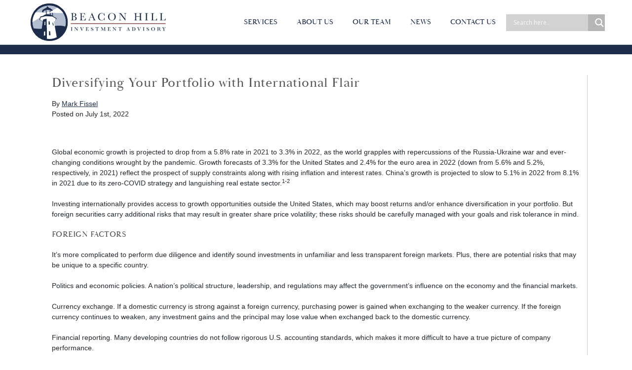

--- FILE ---
content_type: text/css; charset=utf-8
request_url: https://www.beaconhilladvisory.com/content/wp/themes/beacon-hill/style.css?ver=5.7.2
body_size: 209
content:
/*
Theme Name: Beacon Hill
Theme URI: http://beaconhilladvisory.com
Author: the WordPress team
Author URI: http://wordpress.org/
Description: The 2013 theme for WordPress takes us back to the blog, featuring a full range of post formats, each displayed beautifully in their own unique way. Design details abound, starting with a vibrant color scheme and matching header images, beautiful typography and icons, and a flexible layout that looks great on any device, big or small.
Version: 1.0
License: Private Use Only
License URI:
Text Domain: greenfield
*/

@import "css/styles.css";


--- FILE ---
content_type: image/svg+xml
request_url: https://www.beaconhilladvisory.com/content/wp/themes/beacon-hill/images/logo.svg
body_size: 11234
content:
<svg xmlns="http://www.w3.org/2000/svg" viewBox="0 0 809.96238 224.39368"><title>logo</title><polygon points="809.601 122.671 240.391 122.671 240.391 119.071 809.862 119.071 809.601 122.671" style="fill:#7b2420"/><path d="M277.564,264.55961v0Zm-10.3457-.3741h9.9697v-.6767a5.31874,5.31874,0,0,1-1.8379-.3047h0a1.85779,1.85779,0,0,1-1.0674-1.0049h0a4.363,4.363,0,0,1-.2295-1.5586h0l.002-13.30761a4.3413,4.3413,0,0,1,.2363-1.60349h0a1.84851,1.84851,0,0,1,1.1079-.97751h0a5.53436,5.53436,0,0,1,1.7886-.28619h0v-.6777h-9.9697v.6797a3.70129,3.70129,0,0,1,2.4541.6621h0a3.028,3.028,0,0,1,.6806,2.20309h0v13.30761a4.42073,4.42073,0,0,1-.2383,1.61039h0a1.81178,1.81178,0,0,1-1.1142.98341h0a5.736,5.736,0,0,1-1.7822.2754h0v.6757Z" transform="translate(-26.45362 -101.05328)" style="fill:#1d2c4b"/><path d="M307.1177,264.37111h.8828v-16.3975a8.83805,8.83805,0,0,1,.1675-2.0312h0a1.73585,1.73585,0,0,1,1.0156-1.1426h0a5.15286,5.15286,0,0,1,1.9497-.334h0V243.79h-7.1357v.67681a4.34865,4.34865,0,0,1,1.851.3799h0a1.88619,1.88619,0,0,1,.9986,1.2138h0a7.98806,7.98806,0,0,1,.1762,1.9151h0V258.667l-12.562-14.877h-5.605v.71291a4.7483,4.7483,0,0,1,1.4561.4102h0a2.31751,2.31751,0,0,1,1.0264.9541h0a3.44725,3.44725,0,0,1,.3759,1.2861h0c.0494.4619.0728,1.125.0728,2.0098h0v10.8056a9.14729,9.14729,0,0,1-.1587,2.0186h0a1.76706,1.76706,0,0,1-.9726,1.166h0a4.48949,4.48949,0,0,1-1.8296.3545h0v.6787h7.1035v-.6777a5.01634,5.01634,0,0,1-1.9541-.3516h0a1.80715,1.80715,0,0,1-1.0332-1.1611h0a8.3638,8.3638,0,0,1-.1783-2.0274h0v-12.6933l14.3531,17.0957Zm4.3916-19.5352v0Z" transform="translate(-26.45362 -101.05328)" style="fill:#1d2c4b"/><path d="M324.0444,244.71871a2.36856,2.36856,0,0,1,1.1812.9776h0a17.75642,17.75642,0,0,1,1.0737,2.21969h0l7.1035,16.65331h.9561l6.7944-15.86031c.4273-.98149.7622-1.70119,1.00929-2.17579h0a5.68533,5.68533,0,0,1,.7705-1.1611h0a2.49473,2.49473,0,0,1,1.0718-.6895h0a4.346,4.346,0,0,1,1.0459-.2031h0v-.6904H337.9751v.6845a6.71243,6.71243,0,0,1,1.855.2881h0a1.55185,1.55185,0,0,1,.9492,1.6192h0a6.20232,6.20232,0,0,1-.6055,2.03609h0l-4.834,11.37891-5.2031-12.1152a3.901,3.901,0,0,1-.4101-1.6582h0a1.2433,1.2433,0,0,1,.8525-1.295h0a8.14338,8.14338,0,0,1,1.8599-.249h0v-.6894H322.4321v.6777a5.17685,5.17685,0,0,1,1.6123.2519Z" transform="translate(-26.45362 -101.05328)" style="fill:#1d2c4b"/><path d="M356.582,264.18461h18.085l.15179-6.1992h-.7631a7.30933,7.30933,0,0,1-1.3384,3.4101h0a4.33179,4.33179,0,0,1-2.0982,1.5244h0a7.93962,7.93962,0,0,1-2.1494.28809H366.769a7.26359,7.26359,0,0,1-1.853-.18549h0a1.91919,1.91919,0,0,1-1.09281-.6954h0a2.36048,2.36048,0,0,1-.4038-1.1376h0c-.04539-.4102-.06439-1.0264-.06439-1.8624h0v-5.3505h2.55759a5.758,5.758,0,0,1,1.769.208h0a1.70237,1.70237,0,0,1,1.0049.94239h0a4.75831,4.75831,0,0,1,.3189,1.50091h.7099v-6.2783h-.7749a5.55679,5.55679,0,0,1-.29439,1.4795h0a1.62093,1.62093,0,0,1-.98781.9551h0a5.61042,5.61042,0,0,1-1.7778.21679H363.355v-8.23439h4.33539a11.67738,11.67738,0,0,1,2.4434.19039h0a2.93042,2.93042,0,0,1,1.6299,1.09961h0a7.15416,7.15416,0,0,1,1.1069,2.4766h.7529l-.2426-4.7441H356.582v.6894a5.1148,5.1148,0,0,1,1.82569.31349h0a1.78839,1.78839,0,0,1,1.0454,1.01561h0a4.74277,4.74277,0,0,1,.1997,1.5352h0v13.292a3.02581,3.02581,0,0,1-.6699,2.1953h0a3.57427,3.57427,0,0,1-2.40089.664h0v.6905Z" transform="translate(-26.45362 -101.05328)" style="fill:#1d2c4b"/><path d="M390.16019,261.79791a6.95481,6.95481,0,0,0,2.6777,2.0703h0a7.86913,7.86913,0,0,0,3.1997.7002h0a6.42934,6.42934,0,0,0,2.83641-.5928h0a6.143,6.143,0,0,0,2.02539-1.542h0a6.93392,6.93392,0,0,0,1.209-1.9951h0a5.42458,5.42458,0,0,0,.397-1.9453h0a4.50307,4.50307,0,0,0-.8418-2.7578h0a7.55961,7.55961,0,0,0-2.128-1.9473h0a39.287,39.287,0,0,0-3.625-1.8965h0c-1.2988-.6055-2.2397-1.0693-2.8325-1.3994h0a4.87924,4.87924,0,0,1-1.5117-1.2588h0a2.875,2.875,0,0,1-.6118-1.8272h0a2.77787,2.77787,0,0,1,.98141-2.1904h0a3.69394,3.69394,0,0,1,2.50389-.833h0c2.6924-.0146,4.6485,1.6924,5.7129,4.8174h0l.8218-.001v-5.1494h-.7881a8.98207,8.98207,0,0,1-.4746,1.6191h0l-.2388.5606-.3925-.4639a6.837,6.837,0,0,0-2.20759-1.7314h0a5.93733,5.93733,0,0,0-2.65861-.6289h0a6.16394,6.16394,0,0,0-3.2193.831h0a5.64862,5.64862,0,0,0-2.1045,2.1192h0a5.38174,5.38174,0,0,0-.7168,2.622h0a4.92857,4.92857,0,0,0,.2251,1.4649h0a5.29345,5.29345,0,0,0,.8164,1.5351h0a8.507,8.507,0,0,0,1.7842,1.7071h0a17.94936,17.94936,0,0,0,3.0796,1.7851h0q1.2561.564,2.2461,1.0782h0a10.38447,10.38447,0,0,1,1.602.9873h0a3.61326,3.61326,0,0,1,.9576,1.125h0a3.15237,3.15237,0,0,1,.3418,1.4863h0a3.2219,3.2219,0,0,1-1.0845,2.4736h0a4.02572,4.02572,0,0,1-2.8067.9727h0a5.23254,5.23254,0,0,1-3.3159-1.0713h0a7.3066,7.3066,0,0,1-2.0483-2.4883h0a14.56593,14.56593,0,0,1-1.03219-2.7256h-.76521V263.793h.7383a9.1911,9.1911,0,0,1,.6123-1.90919h0l.2471-.5713.3887.4854Z" transform="translate(-26.45362 -101.05328)" style="fill:#1d2c4b"/><path d="M420.23629,264.18551h9.8438v-.6757a5.2566,5.2566,0,0,1-1.7783-.3037h0a1.8126,1.8126,0,0,1-1.085-1.0069h0a4.72868,4.72868,0,0,1-.207-1.5566h0v-15.877l3.0547.002a6.85322,6.85322,0,0,1,1.8662.23139h0a3.122,3.122,0,0,1,1.6279,1.30181h0a6.117,6.117,0,0,1,.8945,2.7441h.7715V243.79h-20.1333v5.25491h.7549a5.54913,5.54913,0,0,1,.79981-2.75291h0a3.03917,3.03917,0,0,1,1.75439-1.30369h0a10.02992,10.02992,0,0,1,2.2871-.2227h2.6196v15.877a3.02987,3.02987,0,0,1-.6699,2.1992h0a3.5803,3.5803,0,0,1-2.4009.665h0v.6787Zm15.3643-14.7646v0Z" transform="translate(-26.45362 -101.05328)" style="fill:#1d2c4b"/><path d="M476.16309,264.55961v0Zm-10.20409-.3741h9.82809v-.6777a5.10368,5.10368,0,0,1-1.8076-.3125h0a1.81611,1.81611,0,0,1-1.0713-1.0391h0a4.63053,4.63053,0,0,1-.208-1.5156h0V247.333a3.01863,3.01863,0,0,1,.67581-2.19239h0a3.58591,3.58591,0,0,1,2.41109-.6728h0V243.79h-6.9267l-7.2579,15.43951L454.35939,243.79h-7.127v.67581a4.94373,4.94373,0,0,1,1.9151.336h0a1.70117,1.70117,0,0,1,.9726,1.1484h0a9.51565,9.51565,0,0,1,.1504,2.0254h0v11.9931a14.50945,14.50945,0,0,1-.0644,1.5655h0a2.17423,2.17423,0,0,1-.41609,1.0801h0a2.04066,2.04066,0,0,1-1.08881.6972h0a5.715,5.715,0,0,1-1.4688.1963h0v.6777h7.0879v-.6767a6.05489,6.05489,0,0,1-1.4619-.1885h0a2.06,2.06,0,0,1-1.1035-.6846h0a2.26792,2.26792,0,0,1-.4365-1.0888h0a13.93546,13.93546,0,0,1-.0723-1.5782h0v-12.6074l.7148-.1592,7.9795,16.9815h.4727l7.8691-16.9785.71581.1562-.00291,13.2793a4.517,4.517,0,0,1-.2168,1.5606h0a1.78375,1.78375,0,0,1-1.0371,1.0097h0a5.11492,5.11492,0,0,1-1.78219.2969h0v.6777Z" transform="translate(-26.45362 -101.05328)" style="fill:#1d2c4b"/><path d="M487.68459,264.18461h18.0869l.1523-6.1992h-.7646a7.34835,7.34835,0,0,1-1.3369,3.4121h0a4.352,4.352,0,0,1-2.0987,1.5224h0a7.86915,7.86915,0,0,1-2.1494.28809H497.874a7.268,7.268,0,0,1-1.85351-.18549h0a1.936,1.936,0,0,1-1.0947-.6954h0a2.337,2.337,0,0,1-.4014-1.1376h0a18.40038,18.40038,0,0,1-.06639-1.8624h0v-5.3505h2.55959a5.755,5.755,0,0,1,1.7685.208h0a1.69653,1.69653,0,0,1,1.003.94039h0a4.66628,4.66628,0,0,1,.3222,1.50291h.7071v-6.2783h-.7745a5.48613,5.48613,0,0,1-.29289,1.4775h0a1.61479,1.61479,0,0,1-.98831.9571h0a5.60739,5.60739,0,0,1-1.7773.21679H494.458v-8.23439h4.335a11.68662,11.68662,0,0,1,2.44629.19039h0a2.9312,2.9312,0,0,1,1.6289,1.09961h0a7.17372,7.17372,0,0,1,1.1074,2.4766h.7529l-.2431-4.7441h-16.7989v.6894a5.13067,5.13067,0,0,1,1.8262.31349h0a1.79312,1.79312,0,0,1,1.0449,1.01561h0a4.7943,4.7943,0,0,1,.2002,1.5352h0l-.0019,13.292a3.02184,3.02184,0,0,1-.67,2.1953h0a3.57047,3.57047,0,0,1-2.3994.664h0l-.0019.6905Z" transform="translate(-26.45362 -101.05328)" style="fill:#1d2c4b"/><path d="M536.41409,264.373H537.29l.002-16.39939a8.73161,8.73161,0,0,1,.16989-2.0341h0a1.73916,1.73916,0,0,1,1.0137-1.1397h0a5.15926,5.15926,0,0,1,1.9521-.334h0V243.79H533.29v.67681a4.35152,4.35152,0,0,1,1.85059.3799h0a1.87655,1.87655,0,0,1,.999,1.2138h0a7.90924,7.90924,0,0,1,.1758,1.9151h0v10.6963L523.751,243.79h-5.60261v.71291a4.77287,4.77287,0,0,1,1.458.4102h0a2.3044,2.3044,0,0,1,1.0245.956h0a3.49046,3.49046,0,0,1,.3779,1.2842h0c.0498.4619.0713,1.125.0713,2.0098h0v10.8056a9.24121,9.24121,0,0,1-.1572,2.0206h0a1.78058,1.78058,0,0,1-.9747,1.164h0a4.48394,4.48394,0,0,1-1.83.3545h0l-.002.6758h7.1084v-.6748a5.04342,5.04342,0,0,1-1.957-.3516h0a1.80565,1.80565,0,0,1-1.0322-1.15921h0a8.42782,8.42782,0,0,1-.1788-2.02929h0v-12.6972l14.3575,17.10149Zm4.3896-19.53709v0Z" transform="translate(-26.45362 -101.05328)" style="fill:#1d2c4b"/><path d="M557.29489,264.18261h9.8477v-.6738a5.2766,5.2766,0,0,1-1.7822-.3037h0a1.804,1.804,0,0,1-1.0821-1.0049h0a4.65747,4.65747,0,0,1-.209-1.5566h0v-15.877H567.125A6.782,6.782,0,0,1,568.99119,245h0a3.12742,3.12742,0,0,1,1.6279,1.29981h0a6.11024,6.11024,0,0,1,.8926,2.7461h.7735v-5.2568h-20.1309v5.2568h.75a5.52366,5.52366,0,0,1,.80271-2.75291h0a3.02985,3.02985,0,0,1,1.75389-1.30569h0a9.91825,9.91825,0,0,1,2.28711-.2207h2.61719v15.877a3.0212,3.0212,0,0,1-.6699,2.1992h0a3.57877,3.57877,0,0,1-2.4004.665h0v.6748Zm15.3662-14.7627v0Z" transform="translate(-26.45362 -101.05328)" style="fill:#1d2c4b"/><path d="M622.32909,264.56051v0Zm-9.5908-.3759h9.2148v-.6817a3.23362,3.23362,0,0,1-1.4394-.375h0a2.72592,2.72592,0,0,1-1.043-1.1035h0c-.2324-.44041-.5752-1.2305-1.0478-2.4092h0l-6.3458-16.2099h-.9658l-6.0039,15.707a17.08219,17.08219,0,0,1-1.2217,2.6504h0a3.64268,3.64268,0,0,1-1.30369,1.3779h0a3.228,3.228,0,0,1-1.28611.35939h0v.68461h6.5322v-.6797a5.232,5.232,0,0,1-1.4414-.2608h0a1.49291,1.49291,0,0,1-.9765-1.542h0a5.79911,5.79911,0,0,1,.4609-1.8056h0l.6064-1.6211h7.3731l1.0937,2.7441a2.92948,2.92948,0,0,1,.212,1.0889h0a1.18131,1.18131,0,0,1-.8389,1.209h0a6.02893,6.02893,0,0,1-1.5791.1924h0v.6748Zm-5.9365-6.6953,3.3086-8.7784,3.2744,8.2657-.3477.1386v0l.3477-.1386.2041.5127Z" transform="translate(-26.45362 -101.05328)" style="fill:#1d2c4b"/><path d="M633.37989,264.18361h9.2656a17.49785,17.49785,0,0,0,7.0879-1.2734h0a8.38952,8.38952,0,0,0,2.5107-1.7754h0a9.17762,9.17762,0,0,0,1.92191-2.9659h0a10.17376,10.17376,0,0,0,.74509-3.9902h.002a11.02748,11.02748,0,0,0-.4209-3.0615h0a10.68205,10.68205,0,0,0-1.1934-2.7061h0a9.63667,9.63667,0,0,0-1.8896-2.20311h0a8.75036,8.75036,0,0,0-2.4444-1.50489h0a14.19809,14.19809,0,0,0-3.2402-.87011h0a29.67034,29.67034,0,0,0-4.3584-.27249h0c-.1719,0-.8164.0069-1.9267.0176h0c-1.1124.0147-1.7461.0186-1.8956.0186h0l-4.164.1074v.7158a3.6867,3.6867,0,0,1,2.4609.66509h0a3.02481,3.02481,0,0,1,.6719,2.19921h0v13.3496a4.43852,4.43852,0,0,1-.2363,1.6103h0a1.8267,1.8267,0,0,1-1.1123.9776h0a5.71265,5.71265,0,0,1-1.7842.2754h0v.6865Zm9.95511-.9775a4.70528,4.70528,0,0,1-2.05471-.3428h0a1.64609,1.64609,0,0,1-.9326-1.1446h0a10.22785,10.22785,0,0,1-.1329-1.9433h0v-15.2373h.3741c1.3183,0,2.331.0322,3.0556.1006h0a7.62416,7.62416,0,0,1,2.0909.5019h0a7.11843,7.11843,0,0,1,3.59661,3.2451h0a11.44208,11.44208,0,0,1,1.30179,5.69929h0a12.15789,12.15789,0,0,1-1.6172,6.28711h0c-1.1064,1.8857-3.0527,2.83489-5.6377,2.83489h0c-.0146,0-.0293,0-.04389-.00089Z" transform="translate(-26.45362 -101.05328)" style="fill:#1d2c4b"/><path d="M666.47849,244.72071a2.33777,2.33777,0,0,1,1.1836.9736h0a17.671,17.671,0,0,1,1.0762,2.22169h0l7.1035,16.65331h.9531l6.7969-15.86031c.4297-.97949.7617-1.70119,1.0068-2.17579h0a5.7749,5.7749,0,0,1,.7715-1.1611h0a2.48548,2.48548,0,0,1,1.0733-.6895h0a4.31478,4.31478,0,0,1,1.0439-.2031h0v-.6904h-7.0762v.6845a6.72017,6.72017,0,0,1,1.8575.2881h0a1.55434,1.55434,0,0,1,.9492,1.6192h0a6.263,6.263,0,0,1-.6055,2.03609h0l-4.8359,11.37691-5.2032-12.1132a3.92166,3.92166,0,0,1-.4101-1.6582h0a1.24527,1.24527,0,0,1,.8545-1.295h0a8.11638,8.11638,0,0,1,1.85941-.249h0v-.6894H664.86819v.6777a5.05114,5.05114,0,0,1,1.6103.2539Z" transform="translate(-26.45362 -101.05328)" style="fill:#1d2c4b"/><path d="M709.22559,264.55961v0Zm-10.3438-.3741h9.9698v-.6777a5.33093,5.33093,0,0,1-1.8418-.3037h0a1.85335,1.85335,0,0,1-1.0635-1.0029h0a4.33391,4.33391,0,0,1-.2315-1.5606h0l.002-13.30761a4.23068,4.23068,0,0,1,.2383-1.60159h0a1.82841,1.82841,0,0,1,1.1084-.97941h0a5.52569,5.52569,0,0,1,1.7881-.28619h0V243.79h-9.9698v.67781a3.69122,3.69122,0,0,1,2.4541.6621h0a3.02765,3.02765,0,0,1,.6787,2.20309h0v13.30761a4.35157,4.35157,0,0,1-.2382,1.60839h0a1.8166,1.8166,0,0,1-1.1123.98541h0a5.76194,5.76194,0,0,1-1.7823.2744h0v.6767Z" transform="translate(-26.45362 -101.05328)" style="fill:#1d2c4b"/><path d="M723.63479,261.79791a6.94743,6.94743,0,0,0,2.6777,2.0703h0a7.88148,7.88148,0,0,0,3.1982.7002h0a6.40961,6.40961,0,0,0,2.834-.5928h0a6.097,6.097,0,0,0,2.0274-1.542h0a6.96954,6.96954,0,0,0,1.209-1.9951h0a5.42236,5.42236,0,0,0,.3994-1.9453h0a4.492,4.492,0,0,0-.8438-2.7578h0a7.59336,7.59336,0,0,0-2.1279-1.9473h0a39.117,39.117,0,0,0-3.627-1.8965h0c-1.29679-.6055-2.2353-1.0693-2.8281-1.3994h0a4.88406,4.88406,0,0,1-1.5146-1.2588h0a2.86151,2.86151,0,0,1-.6094-1.8272h0a2.78119,2.78119,0,0,1,.9795-2.1923h0a3.70487,3.70487,0,0,1,2.50581-.8311h0c2.69049-.0146,4.64649,1.6924,5.711,4.8174h0l.82129-.001v-5.1494h-.7871a9.02227,9.02227,0,0,1-.4737,1.6191h0l-.2363.5606-.3945-.4639a6.87584,6.87584,0,0,0-2.208-1.7314h0a5.93588,5.93588,0,0,0-2.6582-.6289h0a6.16271,6.16271,0,0,0-3.2207.831h0a5.64087,5.64087,0,0,0-2.1045,2.1192h0a5.35344,5.35344,0,0,0-.7159,2.622h0a4.97981,4.97981,0,0,0,.2217,1.4649h0a5.38555,5.38555,0,0,0,.8184,1.5351h0a8.47059,8.47059,0,0,0,1.7861,1.7071h0a17.87949,17.87949,0,0,0,3.0772,1.7851h0q1.2567.564,2.249,1.0782h0a10.40123,10.40123,0,0,1,1.5996.9873h0a3.57,3.57,0,0,1,.958,1.125h0a3.12736,3.12736,0,0,1,.3408,1.4863h0a3.22152,3.22152,0,0,1-1.084,2.4736h0a4.0165,4.0165,0,0,1-2.8066.9707h0a5.22165,5.22165,0,0,1-3.3164-1.0693h0a7.30656,7.30656,0,0,1-2.0479-2.4883h0a14.67878,14.67878,0,0,1-1.0322-2.7256h-.7637V263.793h.7354a9.3192,9.3192,0,0,1,.6133-1.90919h0l.247-.5733.3907.4874Z" transform="translate(-26.45362 -101.05328)" style="fill:#1d2c4b"/><path d="M754.30858,244.89361a9.674,9.674,0,0,0-3.8438,3.8955h0a10.91056,10.91056,0,0,0-1.2841,5.1601h0a11.05134,11.05134,0,0,0,.6718,3.7559h0a10.42725,10.42725,0,0,0,2.0664,3.4336h0a9.81423,9.81423,0,0,0,3.58212,2.4931h0a13.00591,13.00591,0,0,0,5.123.9366h0a12.31664,12.31664,0,0,0,6.166-1.4707h0a9.84358,9.84358,0,0,0,3.917-3.88971h0a10.722,10.722,0,0,0,1.32428-5.21969h.0029a11.61751,11.61751,0,0,0-.5547-3.4082h0a10.49824,10.49824,0,0,0-1.8291-3.41511h0a9.56709,9.56709,0,0,0-3.5586-2.68549h0a13.14964,13.14964,0,0,0-5.59178-1.0742h0a12.18356,12.18356,0,0,0-6.19142,1.4883Zm2.4053,17.4902a6.41093,6.41093,0,0,1-2.2227-2.667h0a10.63644,10.63644,0,0,1-.8564-3.0127h0a22.8037,22.8037,0,0,1-.17578-2.7783h0a17.26784,17.26784,0,0,1,.55168-4.4737h0a7.03194,7.03194,0,0,1,2.1641-3.5253h0A6.496,6.496,0,0,1,760.624,244.501h0a6.87411,6.87411,0,0,1,3.46878.80471h0a5.96939,5.96939,0,0,1,2.2334,2.1777h0a9.25356,9.25356,0,0,1,1.1181,3h0a18.21049,18.21049,0,0,1,.3116,3.4424h0a23.22533,23.22533,0,0,1-.1651,2.6816h0a10.92367,10.92367,0,0,1-.8437,3.0127h0a6.6051,6.6051,0,0,1-2.1817,2.7295h0a6.41515,6.41515,0,0,1-3.9091,1.1279h0a6.64994,6.64994,0,0,1-3.9424-1.0937Z" transform="translate(-26.45362 -101.05328)" style="fill:#1d2c4b"/><path d="M807.13478,264.55961v0Zm-.376-.376v-.7119a3.75717,3.75717,0,0,1-1.1611-.3496h0a4.37664,4.37664,0,0,1-1.2969-1.1387h0a26.35545,26.35545,0,0,1-1.6485-2.3242h0c-1.1279-1.7617-1.957-2.9737-2.4687-3.6094h0a6.5308,6.5308,0,0,0-1.8281-1.5693h0l-.7657-.4512.8575-.2334a7.37326,7.37326,0,0,0,2.5566-1.17191h0a4.33889,4.33889,0,0,0,1.3672-1.63669h0a4.55265,4.55265,0,0,0,.4277-1.90331h0a4.6914,4.6914,0,0,0-.6103-2.418h0a5.03985,5.03985,0,0,0-1.5967-1.68649h0a6.87936,6.87936,0,0,0-2.1123-.9346h0a13.89852,13.89852,0,0,0-2.1162-.3418h0c-.90628-.0918-1.8867-.1504-2.9326-.1826h0c-.7481-.0234-1.2803-.0381-1.5918-.0381h0c-.4112,0-.8575.0088-1.33688.01959h0c-.47952.01261-.90242.03221-1.28232.05761h0l-4.5234.1416v.7129a3.467,3.467,0,0,1,2.4004.6796h0a3.1114,3.1114,0,0,1,.6396,2.1846h0v13.3643a3.05224,3.05224,0,0,1-.6611,2.1982h0a3.50928,3.50928,0,0,1-2.3789.6651h0v.6777h9.8301v-.6758a5.28248,5.28248,0,0,1-1.7881-.3017h0a1.80947,1.80947,0,0,1-1.0928-1.0332h0a4.69264,4.69264,0,0,1-.207-1.5303h0v-5.8975h1.1738a10.05493,10.05493,0,0,1,2.2451.1738h0a2.58273,2.58273,0,0,1,1.3213.87209h0a20.25865,20.25865,0,0,1,1.4971,2.22171h0l1.4375,2.3701c.2412.3848.54.86819.9053,1.4551h0c.35842.58009.69142,1.083.9941,1.5098h0c.2451.3535.457.6328.6299.8359h5.1162Zm-15.3203-10.416V244.498h1.3603a8.90432,8.90432,0,0,1,4.2139.87021h0c1.1836.6347,1.7461,1.9316,1.73832,3.6787h0c.00778,1.9277-.56352,3.3193-1.81842,3.9189h0a9.55218,9.55218,0,0,1-4.1338.8018h-1.3603Z" transform="translate(-26.45362 -101.05328)" style="fill:#1d2c4b"/><path d="M820.44628,264.18361h9.876v-.6758a4.8269,4.8269,0,0,1-1.8409-.333h0a1.8432,1.8432,0,0,1-1.0322-1.0371h0a4.64641,4.64641,0,0,1-.19918-1.4961h0v-5.124l4.50388-6.9834c.7393-1.1299,1.2998-1.9424,1.6924-2.458h0a4.39126,4.39126,0,0,1,1.249-1.1729h0a3.37051,3.37051,0,0,1,1.2393-.40431h0v-.70989h-6.9375v.6777a4.81463,4.81463,0,0,1,1.539.2686h0a1.53444,1.53444,0,0,1,.877,1.5849h0a5.59422,5.59422,0,0,1-1.0693,2.55669h0l-3.462,5.48731-3.5957-6.1084c-.4492-.7764-.7373-1.3038-.8759-1.6143h0a2.21565,2.21565,0,0,1-.2198-.8691h0a1.12433,1.12433,0,0,1,.4209-.94051h0a1.81247,1.81247,0,0,1,.8965-.32319h0c.2315-.0254.5117-.0401.8477-.0459h0v-.6738H815.207v.6963a3.19385,3.19385,0,0,1,1.41018.4248h0a4.58432,4.58432,0,0,1,1.2939,1.5263h0a.96462.96462,0,0,1,.1465.2071h0c.0498.08.0928.1503.1377.2177h0l5.3535,8.9444-.0019,4.8359a4.34923,4.34923,0,0,1-.2354,1.61039h0a1.80376,1.80376,0,0,1-1.1054.98141h0a5.574,5.574,0,0,1-1.7598.2744h0v.6758Z" transform="translate(-26.45362 -101.05328)" style="fill:#1d2c4b"/><path d="M288.0313,179.08111q7.3059.54045,10.8496,3.6513a9.93134,9.93134,0,0,1,3.5434,7.7793,10.68458,10.68458,0,0,1-2.414,7.0039,11.16381,11.16381,0,0,1-6.1788,3.8418,44.85941,44.85941,0,0,1-10.0869.9043H266.8447V200.834h1.6582a7.50872,7.50872,0,0,0,3.8448-.70019,3.18468,3.18468,0,0,0,1.3549-2.17681,48.381,48.381,0,0,0,.2881-6.88079v-20.9727a45.359,45.359,0,0,0-.3042-6.76951,2.93293,2.93293,0,0,0-1.2812-2.09669,10.05707,10.05707,0,0,0-4.2759-.5732h-.8335v-1.4287l7.0967-.19341,8.083-.25779q17.6916,0,17.6919,10.1474a8.339,8.339,0,0,1-3.0264,6.7246Q294.114,178.19346,288.0313,179.08111Zm-7.7974-.6202q.79545.03075,1.3364.0313,6.87375,0,9.3887-2.16021,2.51445-2.15909,2.5141-6.98919a11.20142,11.20142,0,0,0-.9873-5.21,6.69044,6.69044,0,0,0-2.9594-2.84281q-1.97325-1.0005-6.7466-1.00089-1.24155,0-2.5459.0947Zm0,1.5996v9.5723q0,6.11715.2212,7.7656a3.89956,3.89956,0,0,0,1.187,2.5039q.96465.857,3.8125.8555,5.06175,0,7.5933-2.5986,2.53125-2.5986,2.5312-7.7979,0-5.3232-2.8633-7.8437-2.863-2.51955-10.0771-2.5215Q281.49975,179.99611,280.2339,180.06051Z" transform="translate(-26.45362 -101.05328)" style="fill:#1d2c4b"/><path d="M355.45069,188.873h1.4292l-.9014,13.38871H320.3223V200.834h.8877q3.2007,0,4.1381-.85839a3.86349,3.86349,0,0,0,1.1895-2.1768,50.52132,50.52132,0,0,0,.2539-6.7226v-21.1319a48.25274,48.25274,0,0,0-.2695-6.4834,3.04271,3.04271,0,0,0-1.2324-2.1767q-.9669-.61815-4.0645-.6201v-1.4287h30.76559l.9776,10.7568h-1.4292a16.94919,16.94919,0,0,0-2.4917-6.4356,6.30178,6.30178,0,0,0-3.50739-2.3964,30.63655,30.63655,0,0,0-6.538-.4961h-5.9673v18.0537h4.5888a12.40087,12.40087,0,0,0,4.41309-.542,2.82937,2.82937,0,0,0,1.6572-1.6406,14.90176,14.90176,0,0,0,.3985-4.28621h1.4292v14.669h-1.4292a12.56029,12.56029,0,0,0-.6055-4.81639,2.92321,2.92321,0,0,0-1.76849-1.5889,14.71711,14.71711,0,0,0-3.9351-.3662h-4.7485V190.373q0,7.67732.9848,9.03131.986,1.35345,5.3106,1.3535h3.2119a15.98531,15.98531,0,0,0,5.59569-.8301,9.69615,9.69615,0,0,0,4.1807-3.5449A20.978,20.978,0,0,0,355.45069,188.873Z" transform="translate(-26.45362 -101.05328)" style="fill:#1d2c4b"/><path d="M399.98,186.39061H383.64649l-1.1309,2.73639q-2.4756,5.94722-2.4751,7.76171a3.4676,3.4676,0,0,0,1.3174,2.94329,5.49062,5.49062,0,0,0,3.4146,1.002v1.42771h-12.8628V200.834a6.85916,6.85916,0,0,0,4.2417-2.02249q1.3923-1.5762,3.3554-6.6416.1992-.47745,1.5489-3.6904l12.5268-29.8447h1.2754l14.3579,34.1699,1.9654,4.5049a6.03828,6.03828,0,0,0,1.79681,2.4189,6.54375,6.54375,0,0,0,3.38719,1.10549v1.42771h-16.9248V200.834a12.55737,12.55737,0,0,0,4.2022-.46289,1.79522,1.79522,0,0,0,1.0942-1.833,18.63786,18.63786,0,0,0-1.4599-4.1777Zm-.59131-1.4297-7.583-18.33391-7.5679,18.33391Z" transform="translate(-26.45362 -101.05328)" style="fill:#1d2c4b"/><path d="M468.18359,186.24021h1.3535v15.045h-1.3535a11.50921,11.50921,0,0,0-2.0684-4.5293,18.6286,18.6286,0,0,1-14.5097,6.3339q-9.3384,0-15.2598-5.9111-5.9223-5.9091-5.9219-15.63571a27.24968,27.24968,0,0,1,2.7305-12.02739,18.46235,18.46235,0,0,1,7.6211-8.373,21.62565,21.62565,0,0,1,10.7334-2.7344,19.00264,19.00264,0,0,1,8.749,1.9961,17.542,17.542,0,0,1,5.8574,4.4199,15.94617,15.94617,0,0,0,1.6172-5.5888h1.4297l.375,16.3232h-1.3535q-1.4268-8.7231-5.8223-12.1094a15.84623,15.84623,0,0,0-9.9179-3.3857,12.59729,12.59729,0,0,0-10.7422,5.4941q-3.98145,5.49465-3.9815,15.7197,0,9.68565,4.3487,14.84569a13.58258,13.58258,0,0,0,10.8203,5.16221,16.80414,16.80414,0,0,0,7.0771-1.6719,12.28352,12.28352,0,0,0,5.7266-5.6621A21.14292,21.14292,0,0,0,468.18359,186.24021Z" transform="translate(-26.45362 -101.05328)" style="fill:#1d2c4b"/><path d="M490.13479,180.46391q0-9.9801,6.666-16.0166,6.66795-6.0381,16.6387-6.0391,10.062,0,16.80851,5.9746,6.75,5.9736,6.75,16.3027,0,10.01085-6.46281,16.2081-6.4629,6.1977-17.002,6.1962-10.25385,0-16.82619-6.1962Q490.13429,190.69576,490.13479,180.46391Zm7.2968.2216q0,10.43265,4.1387,15.668,4.1397,5.23245,12.4238,5.23149a13.96667,13.96667,0,0,0,11.4854-5.23149q4.22026-5.2338,4.2217-15.60451,0-10.08253-4.15819-15.459-4.15727-5.37733-12.05671-5.37789-7.7754,0-11.916,5.25Q497.43059,170.41211,497.43159,180.68551Z" transform="translate(-26.45362 -101.05328)" style="fill:#1d2c4b"/><path d="M593.42579,203.31541l-30.502-40.39841v29.88181a20.39472,20.39472,0,0,0,.3633,4.8907,4.14889,4.14889,0,0,0,2.082,2.1601,10.61811,10.61811,0,0,0,5.1504.98439v1.42771h-16.0966V200.834a11.55116,11.55116,0,0,0,4.6962-1.12789A3.66137,3.66137,0,0,0,561.04,197.752a23.81006,23.81006,0,0,0,.30379-4.959V169.94431a30.41987,30.41987,0,0,0-.4629-6.6416,3.11688,3.11688,0,0,0-1.46289-2.1601,12.852,12.852,0,0,0-4.46881-.4785v-1.4287h12.7197l25.418,33.6669v-25.7578a9.6223,9.6223,0,0,0-.58489-4.0019,4.12434,4.12434,0,0,0-2.38481-1.81061,12.51807,12.51807,0,0,0-4.32619-.66789v-1.4287h15.57029v1.4287a11.23087,11.23087,0,0,0-4.2812,1.0507,3.9105,3.9105,0,0,0-1.9883,1.9883,12.61508,12.61508,0,0,0-.42579,3.9268v35.6855Z" transform="translate(-26.45362 -101.05328)" style="fill:#1d2c4b"/><path d="M681.51659,180.67381h-22.3408v10.3985a53.41764,53.41764,0,0,0,.2519,6.6601,3.44492,3.44492,0,0,0,1.28131,2.3379q1.02539.7647,3.90429.76369h1.1064v1.42771h-19.4824V200.834h1.127a7.62923,7.62923,0,0,0,3.8779-.70019A3.23885,3.23885,0,0,0,652.627,197.957a45.77226,45.77226,0,0,0,.30559-6.88079v-21.1319a43.51174,43.51174,0,0,0-.30559-6.6416,2.90777,2.90777,0,0,0-1.28811-2.0654,10.15852,10.15852,0,0,0-4.29689-.5732h-.80471v-1.4287h19.4824v1.4287h-.789a10.26585,10.26585,0,0,0-4.1114.5254,2.769,2.769,0,0,0-1.3125,1.955,40.76535,40.76535,0,0,0-.331,6.7998v8.5479h22.3408v-8.5479a46.19924,46.19924,0,0,0-.2871-6.6416,2.85965,2.85965,0,0,0-1.2529-2.0654,9.89051,9.89051,0,0,0-4.2383-.5732h-1.1416v-1.4287h19.6328v1.4287h-.6377a10.54959,10.54959,0,0,0-4.17679.5254,2.77154,2.77154,0,0,0-1.32121,1.955,40.32877,40.32877,0,0,0-.3331,6.7998v21.1319a56.91265,56.91265,0,0,0,.2364,6.6582,3.3566,3.3566,0,0,0,1.291,2.3359,7.18389,7.18389,0,0,0,3.9512.76369h.9902v1.42771h-19.6328V200.834h1.4902a7.3591,7.3591,0,0,0,3.794-.70019,3.18,3.18,0,0,0,1.3486-2.1777,48.667,48.667,0,0,0,.2871-6.8838Z" transform="translate(-26.45362 -101.05328)" style="fill:#1d2c4b"/><path d="M711.14939,160.66411v-1.4287h19.6328v1.4287h-.917a10.36718,10.36718,0,0,0-4.1377.5254,2.77166,2.77166,0,0,0-1.30949,1.955,40.86431,40.86431,0,0,0-.33111,6.7998v21.1319a57.23006,57.23006,0,0,0,.2354,6.6582,3.38354,3.38354,0,0,0,1.2646,2.3359q1.0254.7647,3.9297.76369l1.2656-.001v1.42871h-19.6328V200.834h1.2617a7.3658,7.3658,0,0,0,3.8057-.70019,3.194,3.194,0,0,0,1.3428-2.17681,49.25489,49.25489,0,0,0,.2842-6.88079v-21.1319a46.82164,46.82164,0,0,0-.2842-6.6416,2.84606,2.84606,0,0,0-1.2647-2.0654,9.89775,9.89775,0,0,0-4.2314-.5732Z" transform="translate(-26.45362 -101.05328)" style="fill:#1d2c4b"/><path d="M784.16308,189.625l-.3027,12.63671h-36.5557V200.833h1.2715a7.45929,7.45929,0,0,0,3.8301-.69919,3.24451,3.24451,0,0,0,1.3681-2.17681,46.5075,46.5075,0,0,0,.2998-6.88079v-21.1319a44.20845,44.20845,0,0,0-.2998-6.6416,2.9094,2.9094,0,0,0-1.27238-2.0654,9.91214,9.91214,0,0,0-4.24322-.5732h-.9541v-1.4287h20.7617v1.4287h-1.9141a10.54065,10.54065,0,0,0-4.1748.5254,2.76008,2.76008,0,0,0-1.3232,1.9492,40.1001,40.1001,0,0,0-.3359,6.7881v22.5205a38.334,38.334,0,0,0,.2539,5.8369,2.7111,2.7111,0,0,0,1.3798,1.8242q1.125.64889,4.835.6494h3.2647a18.57133,18.57133,0,0,0,5.8818-.6894,8.18406,8.18406,0,0,0,3.6455-3.0049,23.38261,23.38261,0,0,0,3.1543-7.43851Z" transform="translate(-26.45362 -101.05328)" style="fill:#1d2c4b"/><path d="M836.416,189.625l-.30562,12.63671h-36.5528V200.833h1.2725a7.45719,7.45719,0,0,0,3.8291-.69919,3.24139,3.24139,0,0,0,1.3652-2.17681,45.9115,45.9115,0,0,0,.3027-6.88079v-21.1319a43.64016,43.64016,0,0,0-.3027-6.6416,2.90827,2.90827,0,0,0-1.2715-2.0654,9.90232,9.90232,0,0,0-4.2431-.5732h-.9522v-1.4287h20.7617v1.4287h-1.914a10.54934,10.54934,0,0,0-4.1768.5254,2.76267,2.76267,0,0,0-1.3232,1.9492,40.16986,40.16986,0,0,0-.334,6.7881v22.5205a38.34806,38.34806,0,0,0,.2539,5.8369,2.70692,2.70692,0,0,0,1.3769,1.8242q1.125.64889,4.836.6494h3.2666a18.57091,18.57091,0,0,0,5.8818-.6894,8.18368,8.18368,0,0,0,3.64552-3.0049,23.39908,23.39908,0,0,0,3.15528-7.43851Z" transform="translate(-26.45362 -101.05328)" style="fill:#1d2c4b"/><path d="M26.4795,210.85941A112.32579,112.32579,0,0,0,136.26318,325.4209a108.38378,108.38378,0,0,0,79.10592-31.30569c20.8887-20.6045,32.7442-48.49021,33.3848-78.5195.6524-30.6348-10.3906-59.4121-31.1055-81.0215a108.51243,108.51243,0,0,0-76.604-33.4951A112.32384,112.32384,0,0,0,26.4795,210.85941Z" transform="translate(-26.45362 -101.05328)" style="fill:#1d2c4b"/><path d="M191.9824,233.72661c21.4317,0,33.71,2.52439,42.7061,5.5927a100.50172,100.50172,0,1,0-190.7422,10.3809c7.1914,1.5264,19.0723,3.1934,36.7031,3.1934C113.1494,252.89361,157.1494,233.72661,191.9824,233.72661Z" transform="translate(-26.45362 -101.05328)" style="fill:#b3bed0"/><polygon points="95.991 106.404 97.851 214.93 95.991 106.404 95.991 106.404" style="fill:none"/><path d="M166.022,208.166l.4917.00781,7.0107-1.3115,4.6944-14.6309L156.9321,179.084l-40.061-2.30179-30.6816,8.0244-.3843.9737-2.8516,13.5674,15.2935,7.3242-.0132.3926,1.1816.01949.23.00491,1.3491-9.1192,21.188-5.8349.2617,15.32219h0l1.8604,108.5264c.6865.0283,1.3677.083,2.0571.0957,20.93556.4473,41.2051.3799,57.2041-10.18549Z" transform="translate(-26.45362 -101.05328)" style="fill:#fff"/><path d="M122.1826,192.13481l-21.188,5.8349-1.3491,9.1192L84.9712,306.2393a100.62555,100.62555,0,0,0,39.3335,9.7441L122.4443,207.457Z" transform="translate(-26.45362 -101.05328)" style="fill:#1d2c4b"/><polygon points="80.618 168.195 79.375 192.466 87.24 191.185 87.648 167.054 80.618 168.195" style="fill:#fff"/><polygon points="83.623 109.674 82.935 130.227 88.086 129.318 88.164 107.951 83.623 109.674" style="fill:#fff"/><polygon points="91.001 38.795 92.54 65.188 95.879 64.807 94.404 38.138 91.001 38.795" style="fill:#1d2c4b"/><polygon points="118.439 40.964 114.809 39.252 115.819 51.322 119.12 49.374 118.439 40.964" style="fill:#1d2c4b"/><polygon points="116.195 55.805 117.044 65.949 120.528 66.774 119.646 55.879 116.195 55.805" style="fill:#1d2c4b"/><path d="M145.62793,150.39551l-.0542.0322L142.273,152.375l-3.16016,1.86721a7.75174,7.75174,0,0,0-7.24809-6.332,7.8779,7.8779,0,0,0-7.7631,7.498l-2.3511-.0508-.0274-.001.3531,6.5362.0351-.0225,2.9209-1.7558a7.53333,7.53333,0,0,0,6.482,4.1933,7.88385,7.88385,0,0,0,7.76412-7.5224l3.37012.0732,3.45166.0742.10156.002,8.82424.18839,3.9575.08311,65.916,1.3544c-7.6396-11.6513-21.353-27.8447-33.0835-35.333l-31.5361,18.5196-7.9883,4.7158Z" transform="translate(-26.45362 -101.05328)" style="fill:#fff"/><path d="M182.3008,189.98831l-20.542-12.1475-2.7754-20.6347-3.9575-.08311-8.82424-.18839-.10156-.002-3.45166-.0742-3.37012-.0732a7.88385,7.88385,0,0,1-7.76412,7.5224,7.53333,7.53333,0,0,1-6.482-4.1933l-2.9209,1.7558-.0351.0225-.3531-6.5362.0274.001,2.3511.0508a7.8779,7.8779,0,0,1,7.7631-7.498,7.75174,7.75174,0,0,1,7.24809,6.332L142.273,152.375l3.30078-1.94729.0542-.0322,6.66357-3.9326,7.9883-4.7158-17.97072-13.21-4.16943-.0508-5.48435-4.2392-1.2642-4.5616-7.9209-.623-.352,5.8877-4.5264,3.2969-.9849-.0117L97.8687,139.377l-2.9742,11.95011,5.1753,3.17189-.0166.39551,3.6895.0782,14.6118.3125h.043l.5131,8.5107-.0566.0332-11.5464,6.9385-8.1543,4.9023.0366-.1074-15.5869,4.4717-1.3471,5.79-3.1094,13.374,21.0757,9.6846.0371-1.2207.0132-.3926-17.3189-7.9218,2.8516-13.5674.3843-.9737,30.6816-8.0244,40.061,2.30179,21.2867,13.14741-4.6944,14.6309Z" transform="translate(-26.45362 -101.05328)" style="fill:#1d2c4b"/><path d="M99.1899,175.56251l-.0366.1074,8.1543-4.9023,11.5464-6.9385.0566-.0332-.5131-8.5107h-.043l-14.6118-.3125-3.6895-.0782-51.9546-1.1074c-12.5356,16.4336-15.8012,34.1367-16.2763,56.3818-.0411,1.9717-.0098,3.9239.0561,5.8702l50.3775-30.2149,1.3471-5.79Z" transform="translate(-26.45362 -101.05328)" style="fill:#fff"/><polygon points="92.4 62.776 80.854 69.714 92.54 65.188 92.4 62.776" style="fill:#b3bed0"/><polygon points="91.001 38.795 77.337 46.115 77.289 53.919 91.901 54.232 91.001 38.795" style="fill:#b3bed0"/><path d="M139.27832,156.78521a7.88385,7.88385,0,0,1-7.76412,7.5224,7.53333,7.53333,0,0,1-6.482-4.1933l-2.9209,1.7558.2212,3.9903,21.16506,1.14159-.84912-10.14359h0Z" transform="translate(-26.45362 -101.05328)" style="fill:#b3bed0"/><path d="M131.8647,147.91021a7.75174,7.75174,0,0,1,7.24809,6.332L142.273,152.375h0l-1.01074-12.06929-20.40481-1.1143.8931,16.166,2.3511.0508A7.8779,7.8779,0,0,1,131.8647,147.91021Z" transform="translate(-26.45362 -101.05328)" style="fill:#b3bed0"/><polygon points="119.748 55.881 120.677 66.465 130.819 72.72 128.572 56.07 119.748 55.881" style="fill:#b3bed0"/><polygon points="118.439 40.964 119.174 49.342 125.838 45.41 118.439 40.964" style="fill:#b3bed0"/><polygon points="110.052 166.117 110.389 190.597 118.966 190.484 116.83 166.464 110.052 166.117" style="fill:#1d2c4b"/><polygon points="108.065 107.074 108.356 126.141 115.771 126.043 113.924 107.372 108.065 107.074" style="fill:#1d2c4b"/><polygon points="130.587 113.122 133.07 129.883 138.069 134.22 135.521 117.885 130.587 113.122" style="fill:#1d2c4b"/><path d="M217.6484,134.57421a108.51153,108.51153,0,0,0-76.604-33.4951,112.19637,112.19637,0,1,0-4.78125,224.34179,108.38378,108.38378,0,0,0,79.10592-31.30569c20.8887-20.6045,32.7442-48.49021,33.3848-78.5195C249.4063,184.96091,238.3633,156.18361,217.6484,134.57421Zm6.2383,130.25A100.51407,100.51407,0,1,1,238.1191,213.249,100.44456,100.44456,0,0,1,223.8867,264.82421Z" transform="translate(-26.45362 -101.05328)" style="fill:#1d2c4b"/></svg>